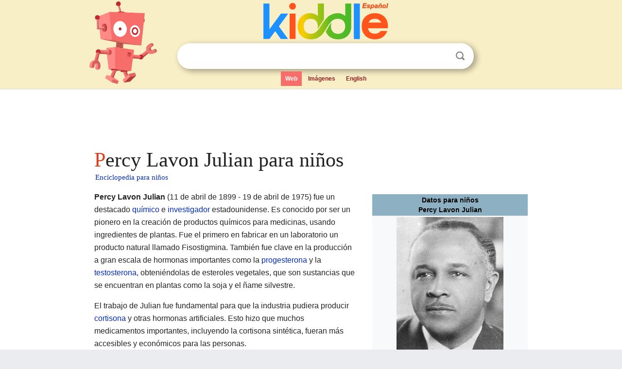

--- FILE ---
content_type: text/html; charset=utf-8
request_url: https://ninos.kiddle.co/Percy_Lavon_Julian
body_size: 7154
content:
<!DOCTYPE html>
<html class="client-nojs" lang="es" dir="ltr">
<head>
<meta name="viewport" content="width=device-width, initial-scale=1.0">
<meta charset="utf-8"/>
<meta name="description" content="Aprender datos sobre Percy Lavon Julian para niños">
<meta property="og:title" content="Aprender datos sobre Percy Lavon Julian para niños">
<meta property="og:description" content="Aprender datos sobre Percy Lavon Julian para niños">
<meta property="og:locale" content="es_ES">
<meta name="thumbnail" content="https://ninos.kiddle.co/images/thumb/b/b4/Percy_Lavon_Julian_%281899-1975%29_portrait.jpg/220px-Percy_Lavon_Julian_%281899-1975%29_portrait.jpg" />
<meta property="og:image" content="https://ninos.kiddle.co/images/thumb/b/b4/Percy_Lavon_Julian_%281899-1975%29_portrait.jpg/220px-Percy_Lavon_Julian_%281899-1975%29_portrait.jpg" />
<link rel="shortcut icon" href="/images/wk/favicon-16x16.png">
<link rel="icon" type="image/png" href="/images/wk/favicon-16x16.png" sizes="16x16">
<link rel="apple-touch-icon" sizes="180x180" href="/images/wk/icon-kiddle.png">
<title>Percy Lavon Julian para Niños</title>
<link rel="stylesheet" href="/load.php?debug=false&amp;lang=es&amp;modules=skins.minerva.base.reset%2Cstyles%7Cskins.minerva.content.styles%7Cskins.minerva.footerV2.styles%7Cskins.minerva.tablet.styles&amp;only=styles&amp;skin=minerva"/>
<meta name="ResourceLoaderDynamicStyles" content=""/>
<meta name="viewport" content="initial-scale=1.0, user-scalable=yes, minimum-scale=0.25, maximum-scale=5.0, width=device-width"/>
<link rel="canonical" href="https://ninos.kiddle.co/Percy_Lavon_Julian"/>
<meta property="og:url" content="https://ninos.kiddle.co/Percy_Lavon_Julian">
<style> .pre-content h1 {display: block;} .pre-content h1::first-letter {color: #dd3f1e;}  </style>
</head>
<body class="mediawiki ltr sitedir-ltr mw-hide-empty-elt stable skin-minerva action-view feature-footer-v2">

<div id="mw-mf-viewport">
	
	<div id="mw-mf-page-center">
		<div class="header-container" style="background-color: #f8efc6;">
			<div class="header">
<div>

<table style="
    width: 100%;
"><tbody><tr>

<td id="robotcell"><a href="https://es.kiddle.co"><img src="/images/wk/kids-robot.svg" height="170" width="139" alt="robot de la enciclopedia para niños" style="
    height: 170px;
    width: 139px;
    margin-left: 5px;
    margin-right: -10px;
"></a></td>

<td>

  <div class="search_form">
      <form action="https://es.kiddle.co/s.php" id="cse-search-box" method="GET">

<a href="https://es.kiddle.co"><div class="logo-top" style="text-align: center;"><img src="/images/wk/kids_search_engine_es.svg" border="0" height="75" width="257" alt="Kiddle para niños"></div></a>

        <table><tbody><tr>

            
          <td id="search_container" class="active">  
            <table>
              <tbody><tr>
              
                <td class="search_field_clear">
                  <input type="text" name="q" id="q"  size="35" spellcheck="false" autocapitalize="off" autocomplete="off" onfocus="if (this.value == '') { document.getElementById('search_form_input_clear_one').className = 'search_form_input_clear_closed' }
                  			if (this.value != '') { document.getElementById('search_container').className = 'active'; } " onblur="document.getElementById('search_container').className = ''; " onkeydown="document.getElementById('search_form_input_clear_one').className = 'search_form_input_clear_opened';
                  			document.getElementById('search_container').className = 'active';" onkeyup="if (this.value == '') { document.getElementById('search_form_input_clear_one').className = 'search_form_input_clear_closed'
                  	document.getElementById('search_form_input_clear_one').className = 'search_form_input_clear_closed';
                    document.getElementById('search_container').className = 'active'; };">
                </td>
                
                <td class="search_form_input_clear">
                  <button id="search_form_input_clear_one" class="search_form_input_clear_opened" type="button" value="X" onclick="document.getElementById('q').value=''; document.getElementById('q').focus();">Despejar</button>
                </td>
                
                <td class="search_button">
                  <button type="submit" value="Buscar" class="submit s_btn">Buscar</button>
                </td>              
              
              </tr>
            </tbody></table>  
          </td>
        </tr>
<tr>
<td>

<div class="top_menu">
  <ul>
<li class="active"><a href="https://es.kiddle.co">Web</a></li> <li><a href="https://es.kiddle.co/imagenes.php">Imágenes</a></li> <li><a href="https://www.kiddle.co">English</a></li>
  </ul>
</div>

</td>
</tr>
</tbody></table>
      </form>

      <script type="text/javascript">
          var clearbut = document.getElementById('search_form_input_clear_one');
          var searchfield = document.getElementById('q');
		  var submitbtn = document.getElementById('s_btn');
		  var srcx = document.getElementById('search_container');
		  
          if (searchfield.value != '') { clearbut.className = 'search_form_input_clear_opened'; srcx.className = 'active'; }
		  else if (searchfield.value === '') { clearbut.className = 'search_form_input_clear_closed'; srcx.className = ''; }
      </script>
  </div>
</td>
</tr>
</tbody></table>
</div>
</div>
</div>
		<div id="content" class="mw-body">
			<div class="post-content" style="margin-bottom: -20px;">
<script async src="https://pagead2.googlesyndication.com/pagead/js/adsbygoogle.js?client=ca-pub-2806779683782082"
     crossorigin="anonymous"></script>
<ins class="adsbygoogle" 
     style="display:inline-block;min-width:320px;max-width:890px;width:100%;height:110px"
     data-ad-client="ca-pub-2806779683782082"
     data-ad-slot="2481938001"></ins>
<script>
     (adsbygoogle = window.adsbygoogle || []).push({}); 
</script>

</div><div class="pre-content heading-holder"><h1 id="section_0">Percy Lavon Julian para niños</h1>  <div style="display: block; font-family: 'Linux Libertine','Georgia','Times',serif; font-size: 15px; line-height: 1.3; margin-top: -7px; padding-left: 2px;"><a href="/">Enciclopedia para niños</a></div></div><div id="bodyContent" class="content"><div id="mw-content-text" lang="es" dir="ltr" class="mw-content-ltr"><table class="infobox biography vcard" style="width:22.7em; line-height: 1.4em; text-align:left; padding:.23em;">
<tr>
<th colspan="3" class="cabecera persona" style="text-align:center;background-color:transparent;color:inherit;background-color:#8DB1C3;color:#000;"><div>Datos para niños</div>Percy Lavon Julian</th>
</tr>
<tr>
<td colspan="3" class="imagen" style="text-align:center;line-height:1.3em; vertical-align:middle;;"><a href="/Archivo:Percy_Lavon_Julian_(1899-1975)_portrait.jpg" class="image"><img alt="Percy Lavon Julian (1899-1975) portrait.jpg" src="/images/thumb/b/b4/Percy_Lavon_Julian_%281899-1975%29_portrait.jpg/220px-Percy_Lavon_Julian_%281899-1975%29_portrait.jpg" width="220" height="322"></a></td>
</tr>
<tr>
<th colspan="3" style="text-align:center;background-color:#8DB1C3;color:#000;">Información personal</th>
</tr>
<tr>
<th scope="row" style="text-align:left;width:33%;">Nacimiento</th>
<td colspan="2" style="line-height:1.3em; vertical-align:middle;;">11 de abril de 1899<br>
<a href="/Montgomery_(Alabama)" title="Montgomery (Alabama)">Montgomery</a> (<a href="/Estados_Unidos" title="Estados Unidos">Estados Unidos</a>)</td>
</tr>
<tr>
<th scope="row" style="text-align:left;width:33%;">Fallecimiento</th>
<td colspan="2" style="line-height:1.3em; vertical-align:middle;;">19 de abril de 1975<br>
<a href="/Waukegan" title="Waukegan">Waukegan</a> (Estados Unidos)</td>
</tr>
<tr>
<th scope="row" style="text-align:left;width:33%;">Causa de muerte</th>
<td colspan="2" style="line-height:1.3em; vertical-align:middle;;">Cáncer hepático</td>
</tr>
<tr>
<th scope="row" style="text-align:left;width:33%;">Sepultura</th>
<td colspan="2" style="line-height:1.3em; vertical-align:middle;;">Elm Lawn Memorial Park</td>
</tr>
<tr>
<th scope="row" style="text-align:left;width:33%;">Nacionalidad</th>
<td colspan="2" class="category" style="line-height:1.3em; vertical-align:middle;;">Estadounidense</td>
</tr>
<tr>
<th colspan="3" style="text-align:center;background-color:#8DB1C3;color:#000;">Educación</th>
</tr>
<tr>
<th scope="row" style="text-align:left;width:33%;">Educado en</th>
<td colspan="2" class="plainlist" style="line-height:1.3em; vertical-align:middle;;">
<ul>
<li><a href="/Universidad_Harvard" title="Universidad Harvard">Universidad Harvard</a> <small>(<a href="/Maestr%C3%ADa_universitaria_en_ciencias" title="Maestría universitaria en ciencias">M.S.</a> en <a href="/Qu%C3%ADmica_org%C3%A1nica" title="Química orgánica">Química orgánica</a>)</small></li>
<li><a href="/Universidad_de_Viena" title="Universidad de Viena">Universidad de Viena</a> <small>(<a href="/Doctor_en_Filosof%C3%ADa" title="Doctor en Filosofía">Ph.D.</a>)</small></li>
<li><a href="/Universidad_DePauw" title="Universidad DePauw">Universidad DePauw</a> <small>(<a href="/Bachiller_universitario_en_letras" title="Bachiller universitario en letras">B.A.</a> en <a href="/Qu%C3%ADmica" title="Química">Química</a>)</small></li>
</ul>
</td>
</tr>
<tr>
<th colspan="3" style="text-align:center;background-color:#8DB1C3;color:#000;">Información profesional</th>
</tr>
<tr>
<th scope="row" style="text-align:left;width:33%;">Ocupación</th>
<td colspan="2" class="role" style="line-height:1.3em; vertical-align:middle;;"><a href="/Qu%C3%ADmico" title="Químico">Químico</a></td>
</tr>
<tr>
<th scope="row" style="text-align:left;width:33%;">Área</th>
<td colspan="2" style="line-height:1.3em; vertical-align:middle;;">Química</td>
</tr>
<tr>
<th scope="row" style="text-align:left;width:33%;">Empleador</th>
<td colspan="2" class="plainlist" style="line:1.3em; vertical-align:middle;;">
<ul>
<li>Universidad de Fisk <small>(1920-1922)</small></li>
<li>West Virginia State University <small>(1926-1927)</small></li>
<li><a href="/Universidad_Howard" title="Universidad Howard">Universidad Howard</a> <small>(1927-1929)</small></li>
<li>Universidad Howard <small>(1931-1932)</small></li>
<li>Universidad DePauw <small>(1932-1936)</small></li>
<li>Glidden <small>(1936-1953)</small></li>
</ul>
</td>
</tr>
<tr>
<th scope="row" style="text-align:left;width:33%;">Miembro de</th>
<td colspan="2" class="plainlist" style="line-height:1.3em; vertical-align:middle;;">
<ul>
<li><a href="/Academia_Nacional_de_Ciencias_(Estados_Unidos)" title="Academia Nacional de Ciencias (Estados Unidos)">Academia Nacional de Ciencias de los Estados Unidos</a></li>
<li><a href="/Academia_Estadounidense_de_las_Artes_y_las_Ciencias" title="Academia Estadounidense de las Artes y las Ciencias">Academia Estadounidense de las Artes y las Ciencias</a></li>
<li><a href="/Phi_Beta_Kappa" title="Phi Beta Kappa">Phi Beta Kappa</a></li>
<li><a href="/Asociaci%C3%B3n_Estadounidense_para_el_Avance_de_la_Ciencia" title="Asociación Estadounidense para el Avance de la Ciencia">Asociación Estadounidense para el Avance de la Ciencia</a></li>
</ul>
</td>
</tr>
<tr>
<th scope="row" style="text-align:left;width:33%;">Distinciones</th>
<td colspan="2" class="plainlist" style="line-height:1.3em; vertical-align:middle;;">
<ul>
<li>Spingarn Medal <small>(1947)</small></li>
<li>Miembro de la Academia Nacional de Ciencias de los Estados Unidos <small>(1973)</small></li>
<li>William Procter Prize for Scientific Achievement <small>(1974)</small></li>
<li>Salón Nacional de la Fama de los Inventores <small>(1990)</small></li>
</ul>
</td>
</tr>
<tr>
<td class="noprint" colspan="3" style="text-align:left;"></td>
</tr>
</table>
<p><b>Percy Lavon Julian</b> (11 de abril de 1899 - 19 de abril de 1975) fue un destacado <a href="/Qu%C3%ADmico" title="Químico">químico</a> e <a href="/Investigador" title="Investigador">investigador</a> estadounidense. Es conocido por ser un pionero en la creación de productos químicos para medicinas, usando ingredientes de plantas. Fue el primero en fabricar en un laboratorio un producto natural llamado Fisostigmina. También fue clave en la producción a gran escala de hormonas importantes como la <a href="/Progesterona" title="Progesterona">progesterona</a> y la <a href="/Testosterona" title="Testosterona">testosterona</a>, obteniéndolas de esteroles vegetales, que son sustancias que se encuentran en plantas como la soja y el ñame silvestre.</p>
<p>El trabajo de Julian fue fundamental para que la industria pudiera producir <a href="/Cortisona" title="Cortisona">cortisona</a> y otras hormonas artificiales. Esto hizo que muchos medicamentos importantes, incluyendo la cortisona sintética, fueran más accesibles y económicos para las personas.</p>
<p>Percy Julian fundó su propia empresa para crear sustancias intermedias para hormonas a partir del ñame silvestre mexicano. A lo largo de su vida, obtuvo más de 130 patentes por sus inventos. Fue el tercer afroestadounidense en obtener un doctorado en química y el primer químico afroestadounidense en ser aceptado en la prestigiosa Academia Nacional de Ciencias de su país.</p>
<p></p>
<div id="toc" class="toc">
<div id="toctitle">
<h2>Contenido</h2>
</div>
<ul>
<li class="toclevel-1 tocsection-1"><a href="#.C2.BFQui.C3.A9n_fue_Percy_Lavon_Julian.3F"><span class="toctext">¿Quién fue Percy Lavon Julian?</span></a>
<ul>
<li class="toclevel-2 tocsection-2"><a href="#Sus_Primeros_A.C3.B1os_y_Educaci.C3.B3n"><span class="toctext">Sus Primeros Años y Educación</span></a></li>
<li class="toclevel-2 tocsection-3"><a href="#Un_Camino_Lleno_de_Retos_en_la_Ciencia"><span class="toctext">Un Camino Lleno de Retos en la Ciencia</span></a></li>
</ul>
</li>
<li class="toclevel-1 tocsection-4"><a href="#Legado_y_Contribuciones_de_Percy_Julian"><span class="toctext">Legado y Contribuciones de Percy Julian</span></a></li>
<li class="toclevel-1 tocsection-5"><a href="#V.C3.A9ase_tambi.C3.A9n"><span class="toctext">Véase también</span></a></li>
</ul>
</div>
<p></p>
<h2><span class="mw-headline" id=".C2.BFQui.C3.A9n_fue_Percy_Lavon_Julian.3F">¿Quién fue Percy Lavon Julian?</span></h2>
<p>Percy Lavon Julian fue un científico brillante que superó muchos obstáculos en su vida. Su dedicación a la química transformó la forma en que se producían ciertos medicamentos, haciéndolos más disponibles para quienes los necesitaban. Su historia es un ejemplo de perseverancia y de cómo la ciencia puede mejorar la vida de las personas.</p>
<h3><span class="mw-headline" id="Sus_Primeros_A.C3.B1os_y_Educaci.C3.B3n">Sus Primeros Años y Educación</span></h3>
<p>Percy Julian nació el 11 de abril de 1899 en <a href="/Montgomery_(Alabama)" title="Montgomery (Alabama)">Montgomery (Alabama)</a>, <a href="/Estados_Unidos" title="Estados Unidos">Estados Unidos</a>. Sus padres fueron Elizabeth y James Sumner Julian. Su padre había trabajado en el servicio postal ferroviario y su madre era maestra de escuela. En esa época, era muy difícil para los afroestadounidenses continuar sus estudios después de la escuela primaria. Sin embargo, el padre de Percy animó a todos sus hijos a buscar una educación superior.</p><div class="thumb tleft"><div class="thumbinner" style="width:302px;">
<script async src="https://pagead2.googlesyndication.com/pagead/js/adsbygoogle.js?client=ca-pub-2806779683782082"
     crossorigin="anonymous"></script>
<ins class="adsbygoogle" 
     style="display:inline-block;width:300px;height:250px"
     data-ad-client="ca-pub-2806779683782082"
     data-ad-slot="4319964985">
</ins>
<script>
     (adsbygoogle = window.adsbygoogle || []).push({}); 
</script>
</div></div>
<p>Julian ingresó a la <a href="/Universidad_DePauw" title="Universidad DePauw">Universidad DePauw</a> en <a href="/Greencastle_(Indiana)" title="Greencastle (Indiana)">Greencastle (Indiana)</a> en 1916. En ese tiempo, la segregación racial era muy común. A Percy no se le permitía vivir en los dormitorios de la universidad por ser afroestadounidense. Al principio, se quedó en una casa cercana donde no le daban comida. Para poder comer y tener un lugar donde dormir, Percy trabajó encendiendo incineradores y haciendo otras tareas en la casa de una fraternidad, donde se le permitía dormir en el sótano. A pesar de estas dificultades, se graduó de la Universidad de DePauw en 1920.</p>
<p>En 1930, el padre de Percy mudó a toda la familia a Greencastle para que todos sus hijos pudieran ir a la universidad, mientras él seguía trabajando en el servicio postal.</p>
<p>El 24 de diciembre de 1935, Percy Julian se casó con Anna Roselle, quien también era una académica con un doctorado en sociología. Tuvieron dos hijos: Percy Lavon Julian, Jr. (1940-2008), quien se convirtió en un abogado importante en derechos civiles, y Faith Roselle Julian (nacida en 1944), quien a menudo comparte la inspiradora historia de su padre.</p>
<h3><span class="mw-headline" id="Un_Camino_Lleno_de_Retos_en_la_Ciencia">Un Camino Lleno de Retos en la Ciencia</span></h3>
<p>A pesar de su talento, a Percy Julian se le negó la oportunidad de obtener su doctorado en algunas universidades debido a su origen racial. Por un tiempo, trabajó como instructor en la Universidad de Fisk. Luego, recibió una beca para estudiar en la <a href="/Universidad_de_Harvard" title="Universidad de Harvard">Universidad de Harvard</a> en 1923, donde realizó un trabajo excelente. Sin embargo, por preocupaciones sobre la segregación, Harvard le retiró la beca y no pudo completar su doctorado allí.</p>
<p>En 1929, Julian recibió una beca de la Fundación Rockefeller que le permitió continuar sus estudios de doctorado en <a href="/Viena" title="Viena">Viena</a>, Austria. Allí, finalmente obtuvo su doctorado en 1931. Fue alumno del famoso químico alemán Ernst Späth, quien lo consideraba un estudiante muy prometedor. En Europa, Julian encontró un ambiente más abierto y fue bien recibido por sus colegas. Percy Julian fue el tercer afroestadounidense en obtener un doctorado en química en la historia de Estados Unidos.</p>
<p>Después de regresar de Viena, Julian enseñó en la <a href="/Universidad_Howard" title="Universidad Howard">Universidad Howard</a> por un año. En 1932, su antiguo mentor, William Martin Blanchard, le ofreció un puesto para enseñar química orgánica en la <a href="/Universidad_DePauw" title="Universidad DePauw">Universidad DePauw</a>. Julian también ayudó a Josef Pikl, un compañero de estudios de Viena, a venir a Estados Unidos para trabajar con él en DePauw.</p>
<p>En 1935, Julian y Pikl lograron la síntesis completa de la fisostigmina, confirmando su estructura química. Otro químico, Robert Robinson, había publicado una síntesis antes, pero Julian notó que el punto de fusión de su producto era incorrecto. Cuando Julian completó su propia síntesis, el punto de fusión coincidió con el de la fisostigmina natural, demostrando que su método era el correcto.</p>
<p>Julian también se dedicó a extraer estigmasterol del aceite de soja. Este compuesto era muy importante porque podía usarse como base para crear hormonas esteroides humanas en el laboratorio. Alrededor de 1934, otros científicos en Alemania habían demostrado que el estigmasterol podía convertirse en progesterona. El trabajo de Julian hizo posible producir estas sustancias a gran escala, lo que tuvo un impacto enorme en la medicina.</p>
<h2><span class="mw-headline" id="Legado_y_Contribuciones_de_Percy_Julian">Legado y Contribuciones de Percy Julian</span></h2>
<p>El trabajo de Percy Julian fue revolucionario. Al encontrar formas de producir medicamentos importantes a partir de plantas, hizo que estos tratamientos fueran más accesibles y económicos para millones de personas en todo el mundo. Sus investigaciones sentaron las bases para la producción industrial de muchos medicamentos que hoy usamos.</p>
<p>Julian no solo fue un científico brillante, sino también un pionero que abrió caminos para futuros científicos afroestadounidenses, demostrando que el talento y la dedicación pueden superar las barreras.</p>
<h2><span class="mw-headline" id="V.C3.A9ase_tambi.C3.A9n">Véase también</span></h2>
<p><img alt="Kids robot.svg" src="/images/thumb/5/5f/Kids_robot.svg/60px-Kids_robot.svg.png" width="60" height="73"> En inglés: <a class="external text" href="https://kids.kiddle.co/Percy_Lavon_Julian">Percy Lavon Julian Facts for Kids</a></p>
<ul>
<li><a href="/Prote%C3%ADna_de_soya" title="Proteína de soya">Proteína de soja</a></li>
</ul>






</div><div class="printfooter">
Obtenido de «<a dir="ltr" href="https://ninos.kiddle.co/index.php?title=Percy_Lavon_Julian&amp;oldid=4973784">https://ninos.kiddle.co/index.php?title=Percy_Lavon_Julian&amp;oldid=4973784</a>»</div>
</div>
<div class="post-content" style="margin-top: 0px;">

 <!-- US -->
<script async src="https://pagead2.googlesyndication.com/pagead/js/adsbygoogle.js?client=ca-pub-2806779683782082"
     crossorigin="anonymous"></script>
<!-- K_b_h -->
<ins class="adsbygoogle" 
     style="display:block"
     data-ad-client="ca-pub-2806779683782082"
     data-ad-slot="3472651705"
     data-ad-format="auto"
     data-full-width-responsive="true"></ins>
<script>
     (adsbygoogle = window.adsbygoogle || []).push({}); 
</script>

<a href="https://es.kiddle.co"><img src="/images/wk/kids_search_engine_es.svg" alt="kids search engine" width="171" height="50" style="width: 171px; height: 50px; margin-top: 20px;"></a><br><div class="dablink" style="font-size: 1.0em; color: #848484;">Todo el contenido de los artículos de la <a href="https://ninos.kiddle.co">Enciclopedia Kiddle</a> (incluidas las imágenes) se puede utilizar libremente para fines personales y educativos bajo la licencia <a rel="nofollow" href="https://creativecommons.org/licenses/by-sa/3.0/es">Atribución-CompartirIgual</a> a menos que se indique lo contrario. Citar este artículo:</div>

<a href="https://ninos.kiddle.co/Percy_Lavon_Julian">Percy Lavon Julian para Niños</a>. <i>Enciclopedia Kiddle.</i>

</div>

<div class="post-content">
 
<div id="footer" role="contentinfo">
        <ul id="footer-info">
	<li id="footer-info-lastmod" style="font-size: 1.1em; line-height: 1.4;"> 


Última edición el 17 oct 2025, a las 10:19 <span style="border: 1px solid #ccc; background: #eee;"><a rel="nofollow" href="https://es.kiddle.co/sugerir.php?article=Percy_Lavon_Julian">Sugerir&nbsp;una&nbsp;edición</a>.</span>



        </li>
	</ul>
        </div>
</div>

		</div>

<footer >
<div class="post-content footer-content">
<table><tr>
<td>
	<h2><a href="/">Enciclopedia Kiddle</a></h2>
	<div class="license">

El contenido está disponible bajo la licencia <a rel="nofollow" href="https://creativecommons.org/licenses/by-sa/3.0/deed.es">CC BY-SA 3.0</a>, a menos que se indique lo contrario. 
Los artículos de la enciclopedia Kiddle se basan en contenido y hechos seleccionados de <a rel="nofollow" href="https://es.wikipedia.org">Wikipedia</a>, reescritos para niños. 
Powered by <a rel="nofollow" href="https://www.mediawiki.org">MediaWiki</a>.
</div>
	
	<ul class="footer-places hlist hlist-separated">
<li><a href="https://es.kiddle.co">Kiddle Español</a></li>
<li><a href="https://www.kiddle.co">English</a></li>
<li><a rel="nofollow" href="https://es.kiddle.co/quienessomos.php">Quiénes somos</a></li>
<li><a rel="nofollow" href="https://es.kiddle.co/privacidad.php">Política de privacidad</a></li>
<li><a rel="nofollow" href="https://es.kiddle.co/contacto.php">Contacto</a></li>
<li> &copy; 2025 Kiddle.co</li>
	</ul>
</td>
</tr>
</table>	
</div>
</footer>

	</div>
</div>
<!-- v:5 -->
<script>(window.RLQ=window.RLQ||[]).push(function(){mw.config.set({"wgBackendResponseTime":81});});</script>		</body>
		</html>
		

--- FILE ---
content_type: text/html; charset=utf-8
request_url: https://www.google.com/recaptcha/api2/aframe
body_size: 267
content:
<!DOCTYPE HTML><html><head><meta http-equiv="content-type" content="text/html; charset=UTF-8"></head><body><script nonce="1n3TsutG4NdNu-vQxZoKDQ">/** Anti-fraud and anti-abuse applications only. See google.com/recaptcha */ try{var clients={'sodar':'https://pagead2.googlesyndication.com/pagead/sodar?'};window.addEventListener("message",function(a){try{if(a.source===window.parent){var b=JSON.parse(a.data);var c=clients[b['id']];if(c){var d=document.createElement('img');d.src=c+b['params']+'&rc='+(localStorage.getItem("rc::a")?sessionStorage.getItem("rc::b"):"");window.document.body.appendChild(d);sessionStorage.setItem("rc::e",parseInt(sessionStorage.getItem("rc::e")||0)+1);localStorage.setItem("rc::h",'1768897865124');}}}catch(b){}});window.parent.postMessage("_grecaptcha_ready", "*");}catch(b){}</script></body></html>